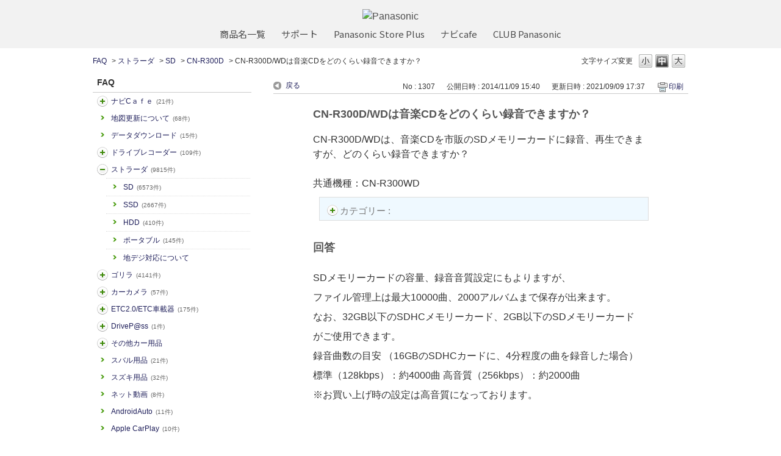

--- FILE ---
content_type: text/html; charset=utf-8
request_url: https://car.jpn.faq.panasonic.com/custom_part/faq_relations?category_id=394&id=1307&site_domain=default&split=false
body_size: 633
content:
    <div class="ttl_col"><h2 class="ttl_bg"><span class="icoFaq">関連するFAQ</span></h2></div>
    <ul class="faq_relate_list">
        <li class="faq_list_bg1 Q_sml">
          <a title="音楽CDを録音(CDリッピング)することができますか？" href="/faq/show/1266?category_id=394&amp;site_domain=default">音楽CDを録音(CDリッピング)することができますか？</a>
        </li>
        <li class="faq_list_bg2 Q_sml">
          <a title="対応しているBLUETOOTH携帯電話機、スマートフォンを教えてください" href="/faq/show/1315?category_id=394&amp;site_domain=default">対応しているBLUETOOTH携帯電話機、スマートフォンを教えてください</a>
        </li>
        <li class="faq_list_bg1 Q_sml">
          <a title="SDカードやUSBメモリーで音楽データを再生できますか？" href="/faq/show/1254?category_id=394&amp;site_domain=default">SDカードやUSBメモリーで音楽データを再生できますか？</a>
        </li>
        <li class="faq_list_bg2 Q_sml">
          <a title="【Rシリーズ】パソコンなどからＳＤカードに保存した音楽データが再生できません" href="/faq/show/3642?category_id=394&amp;site_domain=default">【Rシリーズ】パソコンなどからＳＤカードに保存した音楽データが再生できません</a>
        </li>
        <li class="faq_list_bg1 Q_sml">
          <a title="【ストラーダ】iPod、iPhoneに対応していますか？" href="/faq/show/1323?category_id=394&amp;site_domain=default">【ストラーダ】iPod、iPhoneに対応していますか？</a>
        </li>
    </ul>

